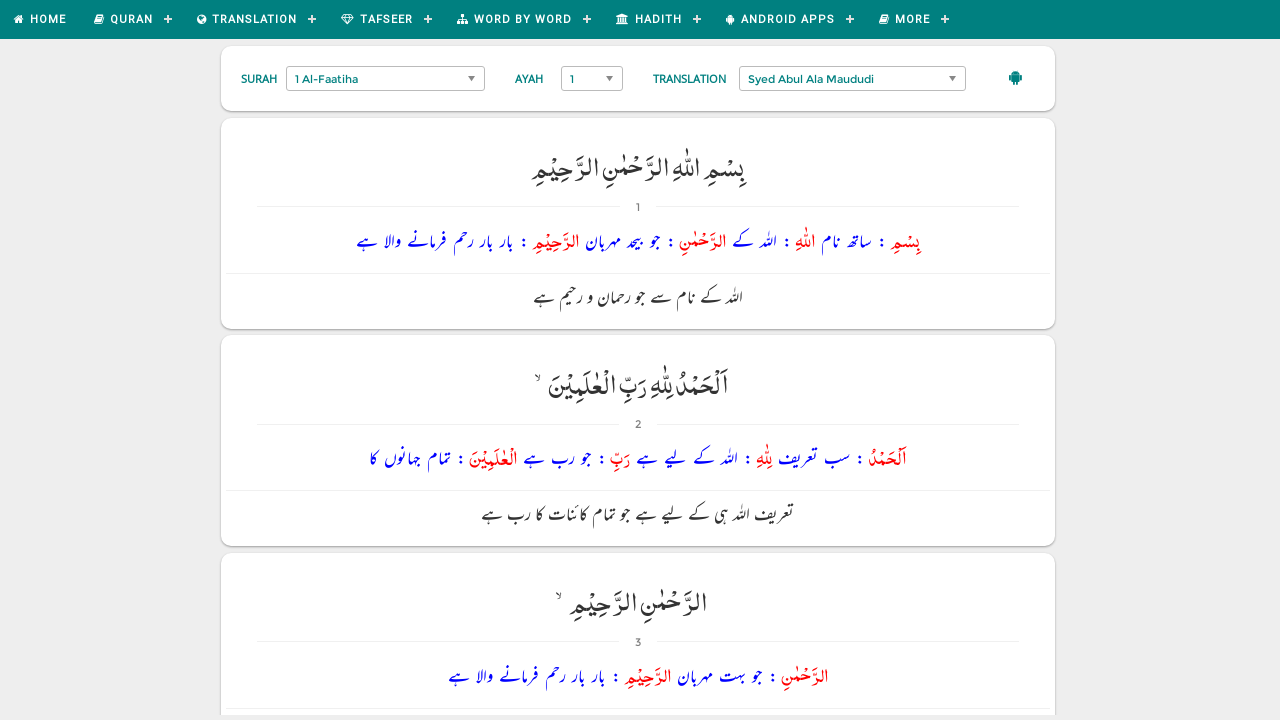

--- FILE ---
content_type: text/html;charset=UTF-8
request_url: http://www.equranlibrary.com/wordbyword/hashmi/maududi/1;jsessionid=UEL9Uzskq-vMIw1DvRHoXk32XVX3jqX-zuQprNGN.equran
body_size: 31254
content:
<!DOCTYPE html>
<html xmlns="http://www.w3.org/1999/xhtml"><head id="j_idt6">
	<meta name="viewport" content="width=device-width, initial-scale=1.0" />
	<title>Word by Word - Surah # 1</title>

	<link rel="stylesheet" href="/css/style.css" type="text/css" />

	<link rel="icon" href="/images/kaaba.png" />

	<link rel="stylesheet" href="//code.jquery.com/ui/1.11.4/themes/smoothness/jquery-ui.css" />

	<link href="https://maxcdn.bootstrapcdn.com/font-awesome/4.6.1/css/font-awesome.min.css" rel="stylesheet" /><script type="text/javascript" src="/javax.faces.resource/jsf.js.xhtml;jsessionid=BCZhit5vyiG7Su1cT53YqU46os1O4yWRQ_KLBGbQ.equran?ln=javax.faces"></script></head><body>
	<div id="header">

	<div id="cssmenu">
		<ul class="menu-width">
			<li><a href="/home;jsessionid=BCZhit5vyiG7Su1cT53YqU46os1O4yWRQ_KLBGbQ.equran"><table>
<tbody>
<tr>
<td>
						<span class="home-font-img fa fa-home mr-right-5"></span></td>
<td>Home</td>
</tr>
</tbody>
</table>
</a></li>

			<li class="active"><a href="#"><table>
<tbody>
<tr>
<td>
						<span class="home-font-img fa fa-book mr-right-5"></span></td>
<td>Quran</td>
</tr>
</tbody>
</table>
</a>
				<ul>
					<li><a href="/quran/1;jsessionid=BCZhit5vyiG7Su1cT53YqU46os1O4yWRQ_KLBGbQ.equran">Recite by Surah</a></li>
					<li><a href="/quranruku/1/1;jsessionid=BCZhit5vyiG7Su1cT53YqU46os1O4yWRQ_KLBGbQ.equran">Recite by Ruku</a></li>
				</ul></li>

			<li class="active"><a href="#"><table>
<tbody>
<tr>
<td>
						<span class="home-font-img fa fa-globe mr-right-5"></span></td>
<td>Translation</td>
</tr>
</tbody>
</table>
</a>
				<ul>
					<li><a href="/translation/maududi/1;jsessionid=BCZhit5vyiG7Su1cT53YqU46os1O4yWRQ_KLBGbQ.equran">Maududi - Urdu</a></li>
					<li><a href="/translation/jalandhary/1;jsessionid=BCZhit5vyiG7Su1cT53YqU46os1O4yWRQ_KLBGbQ.equran">Jalandhary - Urdu</a></li>
					<li><a href="/translation/junagarhi/1;jsessionid=BCZhit5vyiG7Su1cT53YqU46os1O4yWRQ_KLBGbQ.equran">Junagarhi - Urdu</a></li>
					<li><a href="/translation/taqi/1;jsessionid=BCZhit5vyiG7Su1cT53YqU46os1O4yWRQ_KLBGbQ.equran">Taqi Usmani - Urdu</a></li>
					<li><a href="/translation/sahih_en/1;jsessionid=BCZhit5vyiG7Su1cT53YqU46os1O4yWRQ_KLBGbQ.equran">Saheeh Int - English</a></li>
					<li><a href="/translation/maududi_en/1;jsessionid=BCZhit5vyiG7Su1cT53YqU46os1O4yWRQ_KLBGbQ.equran">Maududi - English</a></li>
				</ul></li>

			<li class="active"><a href="#"><table>
<tbody>
<tr>
<td>
						<span class="home-font-img fa fa-diamond mr-right-5"></span></td>
<td>Tafseer</td>
</tr>
</tbody>
</table>
</a>
				<ul>
					<li><a href="/tafseer/ibnekaseer/1/1;jsessionid=BCZhit5vyiG7Su1cT53YqU46os1O4yWRQ_KLBGbQ.equran">Tafseer Ibn-e-Kaseer</a></li>
					<li><a href="/tafseer/tafheemulquran/1/1;jsessionid=BCZhit5vyiG7Su1cT53YqU46os1O4yWRQ_KLBGbQ.equran">Tafheem-ul-Quran</a></li>
					<li><a href="/tafseer/maarifulquran/1/1;jsessionid=BCZhit5vyiG7Su1cT53YqU46os1O4yWRQ_KLBGbQ.equran">Maarif-ul-Quran</a></li>
					<li><a href="/tafseer/usmani/1/1;jsessionid=BCZhit5vyiG7Su1cT53YqU46os1O4yWRQ_KLBGbQ.equran">Tafseer-e-Usmani</a></li>
					<li><a href="/tafseer/aasantarjumaquran/1/1;jsessionid=BCZhit5vyiG7Su1cT53YqU46os1O4yWRQ_KLBGbQ.equran">Aasan Quran</a></li>
					<li><a href="/tafseer/ahsanulbayan/1/1;jsessionid=BCZhit5vyiG7Su1cT53YqU46os1O4yWRQ_KLBGbQ.equran">Ahsan-ul-Bayan</a></li>
					<li><a href="/tafseer/tibyanulquran/1/1;jsessionid=BCZhit5vyiG7Su1cT53YqU46os1O4yWRQ_KLBGbQ.equran">Tibyan-ul-Quran</a></li>
					<li><a href="/tafseer/ibneabbas/1/1;jsessionid=BCZhit5vyiG7Su1cT53YqU46os1O4yWRQ_KLBGbQ.equran">Tafseer-Ibne-Abbas</a></li>
					<li><a href="/tafseer/tadabburequran/1/1;jsessionid=BCZhit5vyiG7Su1cT53YqU46os1O4yWRQ_KLBGbQ.equran">Tadabbur-e-Quran</a></li>
					<li><a href="/alltafaseer/1;jsessionid=BCZhit5vyiG7Su1cT53YqU46os1O4yWRQ_KLBGbQ.equran">Show All Tafaseer</a></li>
				</ul></li>

			<li class="active"><a href="#"><table>
<tbody>
<tr>
<td>
						<span class="home-font-img fa fa-sitemap mr-right-5"></span></td>
<td>Word by Word</td>
</tr>
</tbody>
</table>
</a>
				<ul>
					<li><a href="/wordbyword/nazar/maududi/1;jsessionid=BCZhit5vyiG7Su1cT53YqU46os1O4yWRQ_KLBGbQ.equran">Nazar Ahmed - Surah</a></li>
					<li><a href="/wordbyword/nazar/maududi/1/1;jsessionid=BCZhit5vyiG7Su1cT53YqU46os1O4yWRQ_KLBGbQ.equran">Nazar Ahmed - Ayah</a></li>
					<li><a href="/wordbyword/hashmi/maududi/1;jsessionid=BCZhit5vyiG7Su1cT53YqU46os1O4yWRQ_KLBGbQ.equran">Farhat Hashmi - Surah</a></li>
					<li><a href="/wordbyword/hashmi/maududi/1/1;jsessionid=BCZhit5vyiG7Su1cT53YqU46os1O4yWRQ_KLBGbQ.equran">Farhat Hashmi - Ayah</a></li>
					<li><a href="/wordbyword/1/1;jsessionid=BCZhit5vyiG7Su1cT53YqU46os1O4yWRQ_KLBGbQ.equran">Word by Word English</a></li>
				</ul></li>

			<li class="active"><a href="#"><table>
<tbody>
<tr>
<td>
						<span class="home-font-img fa fa-university mr-right-5"></span></td>
<td>Hadith</td>
</tr>
</tbody>
</table>
</a>
				<ul>
					<li><a href="/hadithchapters/bukhari;jsessionid=BCZhit5vyiG7Su1cT53YqU46os1O4yWRQ_KLBGbQ.equran">Sahih Bukhari</a></li>
					<li><a href="/hadithchapters/muslim;jsessionid=BCZhit5vyiG7Su1cT53YqU46os1O4yWRQ_KLBGbQ.equran">Sahih Muslim</a></li>
					<li><a href="/hadithchapters/abudawood;jsessionid=BCZhit5vyiG7Su1cT53YqU46os1O4yWRQ_KLBGbQ.equran">Sunan Abu Dawood</a></li>
					<li><a href="/hadithchapters/nasai;jsessionid=BCZhit5vyiG7Su1cT53YqU46os1O4yWRQ_KLBGbQ.equran">Sunan An-Nasai</a></li>
					<li><a href="/hadithchapters/tirmadhi;jsessionid=BCZhit5vyiG7Su1cT53YqU46os1O4yWRQ_KLBGbQ.equran">Sunan At-Tirmadhi</a></li>
					<li><a href="/hadithchapters/ibnemajah;jsessionid=BCZhit5vyiG7Su1cT53YqU46os1O4yWRQ_KLBGbQ.equran">Sunan Ibne-Majah</a></li>
					<li><a href="/hadithchapters/mishkaat;jsessionid=BCZhit5vyiG7Su1cT53YqU46os1O4yWRQ_KLBGbQ.equran">Mishkaat Shareef</a></li>
					<li><a href="/hadithchapters/mauwatta;jsessionid=BCZhit5vyiG7Su1cT53YqU46os1O4yWRQ_KLBGbQ.equran">Mauwatta Imam Malik</a></li>
					<li><a href="/hadithchapters/musnadahmad;jsessionid=BCZhit5vyiG7Su1cT53YqU46os1O4yWRQ_KLBGbQ.equran">Musnad Imam Ahmad</a></li>
					<li><a href="/hadithchapters/maarifulhadith;jsessionid=BCZhit5vyiG7Su1cT53YqU46os1O4yWRQ_KLBGbQ.equran">Maarif-ul-Hadith</a></li>
					<li><a href="/s;jsessionid=BCZhit5vyiG7Su1cT53YqU46os1O4yWRQ_KLBGbQ.equran">Riyad us Saaliheen</a></li>
				</ul></li>

			<li class="active"><a href="#"><table>
<tbody>
<tr>
<td>
						<span class="home-font-img fa fa-android mr-right-5"></span></td>
<td>Android Apps</td>
</tr>
</tbody>
</table>
</a>
				<ul>
					<li><a href="https://play.google.com/store/apps/details?id=com.atq.quranemajeedapp.org.islamone" target="_blank">IslamOne</a></li>
					<li><a href="https://play.google.com/store/apps/details?id=com.atq.quranemajeedapp.org.iqra" target="_blank">QuranOne</a></li>
					<li><a href="https://play.google.com/store/apps/details?id=com.atq.quranemajeedapp.org.tik" target="_blank">Tafseer Ibne-Kaseer</a></li>
					<li><a href="https://play.google.com/store/apps/details?id=com.atq.quranemajeedapp.org.mrq" target="_blank">Maariful Quran</a></li>
					<li><a href="https://play.google.com/store/apps/details?id=com.atq.quranemajeedapp.org.tfq" target="_blank">Tafheem-ul-Quran</a></li>
					<li><a href="https://play.google.com/store/apps/details?id=com.atq.quranemajeedapp.org.quranurdu" target="_blank">Quran Urdu Translations</a></li>
					<li><a href="https://play.google.com/store/apps/details?id=com.atq.quranemajeedapp.org.qlf" target="_blank">Quran Word by Word</a></li>
					<li><a href="https://play.google.com/store/apps/details?id=com.quranemajeedapp.org.bukhari" target="_blank">Sahih Bukhari</a></li>
					<li><a href="https://play.google.com/store/apps/details?id=com.quranemajeedapp.org.muslim" target="_blank">Sahih Muslim</a></li>
					<li><a href="https://play.google.com/store/apps/details?id=com.quranemajeedapp.org.mishkaat" target="_blank">Mishkaat Shareef</a></li>
					<li><a href="https://play.google.com/store/apps/dev?id=5436702375879733393" target="_blank">More Apps...</a></li>
				</ul></li>

			<li class="active"><a href="#"><table>
<tbody>
<tr>
<td>
						<span class="home-font-img fa fa-book mr-right-5"></span></td>
<td>More</td>
</tr>
</tbody>
</table>
</a>
				<ul>
					<li><a href="/seerahbooks;jsessionid=BCZhit5vyiG7Su1cT53YqU46os1O4yWRQ_KLBGbQ.equran">Seerat-un-Nabi ﷺ</a></li>
					<li><a href="/fiqhchapters;jsessionid=BCZhit5vyiG7Su1cT53YqU46os1O4yWRQ_KLBGbQ.equran">Fiqhi Masail</a></li>
					<li><a href="/azkaarbooks;jsessionid=BCZhit5vyiG7Su1cT53YqU46os1O4yWRQ_KLBGbQ.equran">Masnoon Azkaar</a></li>
					<li><a href="/preferences;jsessionid=BCZhit5vyiG7Su1cT53YqU46os1O4yWRQ_KLBGbQ.equran">Change Font Size</a></li>
					<li><a href="/about;jsessionid=BCZhit5vyiG7Su1cT53YqU46os1O4yWRQ_KLBGbQ.equran">About Us</a></li>
				</ul></li>

		</ul>

	</div>
	</div>
<form id="mainForm" name="mainForm" method="post" action="/wordbyword/hashmi/maududi/1;jsessionid=BCZhit5vyiG7Su1cT53YqU46os1O4yWRQ_KLBGbQ.equran" enctype="application/x-www-form-urlencoded">
<input type="hidden" name="mainForm" value="mainForm" />

		<div id="content">
			<div id="element" class="introLoading"></div>

		<div class="container row">

			<div class="small-12 medium-10 medium-offset-1 large-8 large-offset-2 container-column columns">

		<div>
			<div class="row lhide">
				<div class="small-12 columns">
					<div class="card padding10px">
						<div class="row">
							<div class="small-12 columns center-align toggle-nav-filters">
								<span class="fa fa-cogs label mr-right-5"></span><label class="label pointer">Navigate</label>
							</div>
						</div>
					</div>
				</div>
			</div>
		</div>

		<div class="row nav-filters">
			<div class="small-12 columns">
				<div class="card">

					<div class="row">

						<div class="small-12 medium-4 columns">
							<div class="row">

								<div class="small-3 medium-2 columns"><label class="label">Surah</label>
								</div>

								<div class="small-9 medium-10 columns"><select id="mainForm:j_idt205" name="mainForm:j_idt205" class="m-select-height themeColor surahDD" size="1" onchange="mojarra.ab(this,event,'valueChange',0,0)">	<option value="1" selected="selected">1  Al-Faatiha</option>
	<option value="2">2  Al-Baqara</option>
	<option value="3">3  Aal-i-Imraan</option>
	<option value="4">4  An-Nisaa</option>
	<option value="5">5  Al-Maaida</option>
	<option value="6">6  Al-An'aam</option>
	<option value="7">7  Al-A'raaf</option>
	<option value="8">8  Al-Anfaal</option>
	<option value="9">9  At-Tawba</option>
	<option value="10">10  Yunus</option>
	<option value="11">11  Hud</option>
	<option value="12">12  Yusuf</option>
	<option value="13">13  Ar-Ra'd</option>
	<option value="14">14  Ibrahim</option>
	<option value="15">15  Al-Hijr</option>
	<option value="16">16  An-Nahl</option>
	<option value="17">17  Al-Israa</option>
	<option value="18">18  Al-Kahf</option>
	<option value="19">19  Maryam</option>
	<option value="20">20  Taa-Haa</option>
	<option value="21">21  Al-Anbiyaa</option>
	<option value="22">22  Al-Hajj</option>
	<option value="23">23  Al-Muminoon</option>
	<option value="24">24  An-Noor</option>
	<option value="25">25  Al-Furqaan</option>
	<option value="26">26  Ash-Shu'araa</option>
	<option value="27">27  An-Naml</option>
	<option value="28">28  Al-Qasas</option>
	<option value="29">29  Al-Ankaboot</option>
	<option value="30">30  Ar-Room</option>
	<option value="31">31  Luqman</option>
	<option value="32">32  As-Sajda</option>
	<option value="33">33  Al-Ahzaab</option>
	<option value="34">34  Saba</option>
	<option value="35">35  Faatir</option>
	<option value="36">36  Yaseen</option>
	<option value="37">37  As-Saaffaat</option>
	<option value="38">38  Saad</option>
	<option value="39">39  Az-Zumar</option>
	<option value="40">40  Al-Ghaafir</option>
	<option value="41">41  Fussilat</option>
	<option value="42">42  Ash-Shura</option>
	<option value="43">43  Az-Zukhruf</option>
	<option value="44">44  Ad-Dukhaan</option>
	<option value="45">45  Al-Jaathiya</option>
	<option value="46">46  Al-Ahqaf</option>
	<option value="47">47  Muhammad</option>
	<option value="48">48  Al-Fath</option>
	<option value="49">49  Al-Hujuraat</option>
	<option value="50">50  Qaaf</option>
	<option value="51">51  Adh-Dhaariyat</option>
	<option value="52">52  At-Tur</option>
	<option value="53">53  An-Najm</option>
	<option value="54">54  Al-Qamar</option>
	<option value="55">55  Ar-Rahmaan</option>
	<option value="56">56  Al-Waaqia</option>
	<option value="57">57  Al-Hadid</option>
	<option value="58">58  Al-Mujaadila</option>
	<option value="59">59  Al-Hashr</option>
	<option value="60">60  Al-Mumtahana</option>
	<option value="61">61  As-Saff</option>
	<option value="62">62  Al-Jumu'a</option>
	<option value="63">63  Al-Munaafiqoon</option>
	<option value="64">64  At-Taghaabun</option>
	<option value="65">65  At-Talaaq</option>
	<option value="66">66  At-Tahrim</option>
	<option value="67">67  Al-Mulk</option>
	<option value="68">68  Al-Qalam</option>
	<option value="69">69  Al-Haaqqa</option>
	<option value="70">70  Al-Ma'aarij</option>
	<option value="71">71  Nooh</option>
	<option value="72">72  Al-Jinn</option>
	<option value="73">73  Al-Muzzammil</option>
	<option value="74">74  Al-Muddaththir</option>
	<option value="75">75  Al-Qiyaama</option>
	<option value="76">76  Al-Insaan</option>
	<option value="77">77  Al-Mursalaat</option>
	<option value="78">78  An-Naba</option>
	<option value="79">79  An-Naazi'aat</option>
	<option value="80">80  Abasa</option>
	<option value="81">81  At-Takwir</option>
	<option value="82">82  Al-Infitaar</option>
	<option value="83">83  Al-Mutaffifin</option>
	<option value="84">84  Al-Inshiqaaq</option>
	<option value="85">85  Al-Burooj</option>
	<option value="86">86  At-Taariq</option>
	<option value="87">87  Al-A'laa</option>
	<option value="88">88  Al-Ghaashiya</option>
	<option value="89">89  Al-Fajr</option>
	<option value="90">90  Al-Balad</option>
	<option value="91">91  Ash-Shams</option>
	<option value="92">92  Al-Lail</option>
	<option value="93">93  Ad-Dhuhaa</option>
	<option value="94">94  Ash-Sharh</option>
	<option value="95">95  At-Tin</option>
	<option value="96">96  Al-Alaq</option>
	<option value="97">97  Al-Qadr</option>
	<option value="98">98  Al-Bayyina</option>
	<option value="99">99  Az-Zalzala</option>
	<option value="100">100  Al-Aadiyaat</option>
	<option value="101">101  Al-Qaari'a</option>
	<option value="102">102  At-Takaathur</option>
	<option value="103">103  Al-Asr</option>
	<option value="104">104  Al-Humaza</option>
	<option value="105">105  Al-Fil</option>
	<option value="106">106  Quraish</option>
	<option value="107">107  Al-Maa'un</option>
	<option value="108">108  Al-Kawthar</option>
	<option value="109">109  Al-Kaafiroon</option>
	<option value="110">110  An-Nasr</option>
	<option value="111">111  Al-Masad</option>
	<option value="112">112  Al-Ikhlaas</option>
	<option value="113">113  Al-Falaq</option>
	<option value="114">114  An-Naas</option>
</select>
								</div>

							</div>
						</div>

						<div class="small-12 medium-2 large-2 columns">
							<div class="row">

								<div class="small-3 medium-4 columns m-mr-top-10"><label class="trans-language label">Ayah</label>
								</div>

								<div class="small-9 medium-8 columns m-mr-top-10"><select name="mainForm:j_idt210" class="m-select-height ayah-anchor themeColor dropdown" size="1">	<option value="#1">1</option>
	<option value="#2">2</option>
	<option value="#3">3</option>
	<option value="#4">4</option>
	<option value="#5">5</option>
	<option value="#6">6</option>
	<option value="#7">7</option>
</select>
								</div>

							</div>
						</div>

						<div class="small-12 medium-5 columns">
							<div class="row">

								<div class="small-5 medium-3 columns m-mr-top-10"><label class="label">Translation</label>
								</div>

								<div class="small-7 medium-9 columns m-mr-top-10"><select id="mainForm:j_idt215" name="mainForm:j_idt215" class="m-select-height themeColor dropdown" size="1" onchange="mojarra.ab(this,event,'valueChange',0,0)">	<option value="maududi" selected="selected">Syed Abul Ala Maududi</option>
	<option value="taqi">Muhammad Taqi Usmani</option>
	<option value="jalandhary">Fateh Muhammad Jalandhari</option>
	<option value="junagarhi">Muhammad Junagarhi</option>
	<option value="ahmadraza">Ahmad Raza Khan</option>
	<option value="tahirulqadri">Tahir ul Qadri</option>
	<option value="abdussalam">Abdus Salam Bhutvi</option>
	<option value="kilani">Abdur Rahman Kilani</option>
	<option value="islahi">Amin Ahsan Islahi</option>
	<option value="ishaq">Ishaq Madani</option>
	<option value="majid">Abdul Majid Daryabadi</option>
	<option value="israr">Dr. Israr Ahmed</option>
	<option value="riffat">Riffat Aijaz</option>
</select>
								</div>

							</div>
						</div>

						<div class="small-12 center-align medium-1 end columns m-mr-top-10">
							<a title="Get Android App" href="https://play.google.com/store/apps/details?id=com.atq.quranemajeedapp.org.qlf" target="_blank"><span class="themeColor home-font-img fa fa-android"></span><span class="label lhide themeColor"> Get Android App</span></a>
						</div>

					</div>
				</div>

			</div>
		</div>

		<div class="row">
			<div class="small-12 columns">
					<div class="row" id="1">
						<div class="small-12 columns">

							<div class="card padding-btm-5px">

								<div class="row">
									<div class="small-12 columns">
		<div class="text center-justified"><span dir="rtl">بِسْمِ اللّٰهِ الرَّحْمٰنِ الرَّحِیْمِ</span>
		</div>
									</div>
								</div>

								<div class="hr-sect"><label class="hr-number">1</label>
								</div>

								<div class="row bottom-border mr-top-5">
									<div class="small-12 columns mr-bottom-10" style="font-family: 'AlQalam'; color: red">
		<div class="translation center-justified"><span class="preformatted" dir="rtl"><font style="font-family:AlQalam;color:red">بِسْمِ </font><font style="color:blue;font-family:Mehr;word-spacing:3px;"> : ساتھ نام   </font><font style="font-family:AlQalam;color:red">  اللّٰهِ </font><font style="color:blue;font-family:Mehr;word-spacing:3px;"> : اللہ کے   </font><font style="font-family:AlQalam;color:red">   الرَّحْمٰنِ </font><font style="color:blue;font-family:Mehr;word-spacing:3px;"> : جو بیحد مہربان   </font><font style="font-family:AlQalam;color:red">  الرَّحِيْمِ </font><font style="color:blue;font-family:Mehr;word-spacing:3px;"> : بار بار رحم فرمانے والا ہے </font></span>
		</div>
									</div>
								</div>

								<div class="row mr-top-5 mr-bottom-5">
									<div class="medium-12 columns">
		<div class="translation center-justified"><span class="preformatted" dir="rtl">اللہ کے نام سے جو رحمان و رحیم ہے</span>
		</div>
									</div>
								</div>

							</div>
						</div>
					</div>
					<div class="row" id="2">
						<div class="small-12 columns">

							<div class="card padding-btm-5px">

								<div class="row">
									<div class="small-12 columns">
		<div class="text center-justified"><span dir="rtl">اَلْحَمْدُ لِلّٰهِ رَبِّ الْعٰلَمِیْنَۙ</span>
		</div>
									</div>
								</div>

								<div class="hr-sect"><label class="hr-number">2</label>
								</div>

								<div class="row bottom-border mr-top-5">
									<div class="small-12 columns mr-bottom-10" style="font-family: 'AlQalam'; color: red">
		<div class="translation center-justified"><span class="preformatted" dir="rtl"><font style="font-family:AlQalam;color:red">اَلْحَمْدُ </font><font style="color:blue;font-family:Mehr;word-spacing:3px;"> : سب تعریف   </font><font style="font-family:AlQalam;color:red">   لِلّٰهِ </font><font style="color:blue;font-family:Mehr;word-spacing:3px;"> : اللہ کے لیے ہے   </font><font style="font-family:AlQalam;color:red">  رَبِّ </font><font style="color:blue;font-family:Mehr;word-spacing:3px;"> : جو رب ہے   </font><font style="font-family:AlQalam;color:red">  الْعٰلَمِيْنَ </font><font style="color:blue;font-family:Mehr;word-spacing:3px;"> : تمام جہانوں کا </font></span>
		</div>
									</div>
								</div>

								<div class="row mr-top-5 mr-bottom-5">
									<div class="medium-12 columns">
		<div class="translation center-justified"><span class="preformatted" dir="rtl">تعریف اللہ ہی کے لیے ہے جو تمام کائنات کا رب ہے</span>
		</div>
									</div>
								</div>

							</div>
						</div>
					</div>
					<div class="row" id="3">
						<div class="small-12 columns">

							<div class="card padding-btm-5px">

								<div class="row">
									<div class="small-12 columns">
		<div class="text center-justified"><span dir="rtl">الرَّحْمٰنِ الرَّحِیْمِۙ</span>
		</div>
									</div>
								</div>

								<div class="hr-sect"><label class="hr-number">3</label>
								</div>

								<div class="row bottom-border mr-top-5">
									<div class="small-12 columns mr-bottom-10" style="font-family: 'AlQalam'; color: red">
		<div class="translation center-justified"><span class="preformatted" dir="rtl"><font style="font-family:AlQalam;color:red">الرَّحْمٰنِ </font><font style="color:blue;font-family:Mehr;word-spacing:3px;"> : جو بہت مہربان   </font><font style="font-family:AlQalam;color:red">  الرَّحِيْمِ </font><font style="color:blue;font-family:Mehr;word-spacing:3px;"> : بار بار رحم فرمانے والا ہے </font></span>
		</div>
									</div>
								</div>

								<div class="row mr-top-5 mr-bottom-5">
									<div class="medium-12 columns">
		<div class="translation center-justified"><span class="preformatted" dir="rtl">رحمان اور رحیم ہے</span>
		</div>
									</div>
								</div>

							</div>
						</div>
					</div>
					<div class="row" id="4">
						<div class="small-12 columns">

							<div class="card padding-btm-5px">

								<div class="row">
									<div class="small-12 columns">
		<div class="text center-justified"><span dir="rtl">مٰلِكِ یَوْمِ الدِّیْنِؕ</span>
		</div>
									</div>
								</div>

								<div class="hr-sect"><label class="hr-number">4</label>
								</div>

								<div class="row bottom-border mr-top-5">
									<div class="small-12 columns mr-bottom-10" style="font-family: 'AlQalam'; color: red">
		<div class="translation center-justified"><span class="preformatted" dir="rtl"><font style="font-family:AlQalam;color:red">مٰلِكِ </font><font style="color:blue;font-family:Mehr;word-spacing:3px;"> : مالک ہے   </font><font style="font-family:AlQalam;color:red">   يَوْمِ </font><font style="color:blue;font-family:Mehr;word-spacing:3px;"> : دن کا   </font><font style="font-family:AlQalam;color:red">  الدِّيْنِ </font><font style="color:blue;font-family:Mehr;word-spacing:3px;"> : بدلے کے </font></span>
		</div>
									</div>
								</div>

								<div class="row mr-top-5 mr-bottom-5">
									<div class="medium-12 columns">
		<div class="translation center-justified"><span class="preformatted" dir="rtl">روز جزا کا مالک ہے</span>
		</div>
									</div>
								</div>

							</div>
						</div>
					</div>
					<div class="row" id="5">
						<div class="small-12 columns">

							<div class="card padding-btm-5px">

								<div class="row">
									<div class="small-12 columns">
		<div class="text center-justified"><span dir="rtl">اِیَّاكَ نَعْبُدُ وَ اِیَّاكَ نَسْتَعِیْنُؕ</span>
		</div>
									</div>
								</div>

								<div class="hr-sect"><label class="hr-number">5</label>
								</div>

								<div class="row bottom-border mr-top-5">
									<div class="small-12 columns mr-bottom-10" style="font-family: 'AlQalam'; color: red">
		<div class="translation center-justified"><span class="preformatted" dir="rtl"><font style="font-family:AlQalam;color:red">اِيَّاكَ </font><font style="color:blue;font-family:Mehr;word-spacing:3px;"> : صرف تیری   </font><font style="font-family:AlQalam;color:red">  نَعْبُدُ </font><font style="color:blue;font-family:Mehr;word-spacing:3px;"> : ہم عبادت کرتے ہیں   </font><font style="font-family:AlQalam;color:red">   وَ </font><font style="color:blue;font-family:Mehr;word-spacing:3px;"> : اور   </font><font style="font-family:AlQalam;color:red">  اِيَّاكَ </font><font style="color:blue;font-family:Mehr;word-spacing:3px;"> : صرف تجھ سے   </font><font style="font-family:AlQalam;color:red">   نَسْتَعِيْنُ </font><font style="color:blue;font-family:Mehr;word-spacing:3px;"> : ہم مدد چاہتے ہیں </font></span>
		</div>
									</div>
								</div>

								<div class="row mr-top-5 mr-bottom-5">
									<div class="medium-12 columns">
		<div class="translation center-justified"><span class="preformatted" dir="rtl">ہم تیری ہی عبادت کرتے ہیں اور تجھی سے مدد مانگتے ہیں</span>
		</div>
									</div>
								</div>

							</div>
						</div>
					</div>
					<div class="row" id="6">
						<div class="small-12 columns">

							<div class="card padding-btm-5px">

								<div class="row">
									<div class="small-12 columns">
		<div class="text center-justified"><span dir="rtl">اِهْدِنَا الصِّرَاطَ الْمُسْتَقِیْمَۙ</span>
		</div>
									</div>
								</div>

								<div class="hr-sect"><label class="hr-number">6</label>
								</div>

								<div class="row bottom-border mr-top-5">
									<div class="small-12 columns mr-bottom-10" style="font-family: 'AlQalam'; color: red">
		<div class="translation center-justified"><span class="preformatted" dir="rtl"><font style="font-family:AlQalam;color:red">اِھْدِنَا </font><font style="color:blue;font-family:Mehr;word-spacing:3px;"> : دکھا ہم کو   </font><font style="font-family:AlQalam;color:red">  الصِّرَاطَ </font><font style="color:blue;font-family:Mehr;word-spacing:3px;"> : راستہ   </font><font style="font-family:AlQalam;color:red">  الْمُسْتَقِيْمَ </font><font style="color:blue;font-family:Mehr;word-spacing:3px;"> : سیدھا </font></span>
		</div>
									</div>
								</div>

								<div class="row mr-top-5 mr-bottom-5">
									<div class="medium-12 columns">
		<div class="translation center-justified"><span class="preformatted" dir="rtl">ہمیں سیدھا راستہ دکھا</span>
		</div>
									</div>
								</div>

							</div>
						</div>
					</div>
					<div class="row" id="7">
						<div class="small-12 columns">

							<div class="card padding-btm-5px">

								<div class="row">
									<div class="small-12 columns">
		<div class="text center-justified"><span dir="rtl">صِرَاطَ الَّذِیْنَ اَنْعَمْتَ عَلَیْهِمْ١ۙ۬ۦ غَیْرِ الْمَغْضُوْبِ عَلَیْهِمْ وَ لَا الضَّآلِّیْنَ۠&nbsp;&nbsp;  ۧ</span>
		</div>
									</div>
								</div>

								<div class="hr-sect"><label class="hr-number">7</label>
								</div>

								<div class="row bottom-border mr-top-5">
									<div class="small-12 columns mr-bottom-10" style="font-family: 'AlQalam'; color: red">
		<div class="translation center-justified"><span class="preformatted" dir="rtl"><font style="font-family:AlQalam;color:red">صِرَاطَ </font><font style="color:blue;font-family:Mehr;word-spacing:3px;"> : راستہ   </font><font style="font-family:AlQalam;color:red">  الَّذِيْنَ </font><font style="color:blue;font-family:Mehr;word-spacing:3px;"> : ان لوگوں کا   </font><font style="font-family:AlQalam;color:red">  اَنْعَمْتَ </font><font style="color:blue;font-family:Mehr;word-spacing:3px;"> : انعام کیا تو نے   </font><font style="font-family:AlQalam;color:red">   عَلَيْهِمْ </font><font style="color:blue;font-family:Mehr;word-spacing:3px;"> : اوپر ان کے   </font><font style="font-family:AlQalam;color:red">  غَيْرِ </font><font style="color:blue;font-family:Mehr;word-spacing:3px;"> : نہ ان (لوگوں) کا   </font><font style="font-family:AlQalam;color:red">  الْمَغْضُوْبِ </font><font style="color:blue;font-family:Mehr;word-spacing:3px;"> : غضب کیا گیا   </font><font style="font-family:AlQalam;color:red">  عَلَيْهِمْ </font><font style="color:blue;font-family:Mehr;word-spacing:3px;"> : اوپر ان کے   </font><font style="font-family:AlQalam;color:red">  وَ </font><font style="color:blue;font-family:Mehr;word-spacing:3px;"> : اور   </font><font style="font-family:AlQalam;color:red">   لَا </font><font style="color:blue;font-family:Mehr;word-spacing:3px;"> : نہ   </font><font style="font-family:AlQalam;color:red">  الضَّآلِّيْنَ </font><font style="color:blue;font-family:Mehr;word-spacing:3px;"> : ان (لوگوں) کا جو گمراہ ہیں / گم کردہ راہ ہیں </font></span>
		</div>
									</div>
								</div>

								<div class="row mr-top-5 mr-bottom-5">
									<div class="medium-12 columns">
		<div class="translation center-justified"><span class="preformatted" dir="rtl">اُن لوگوں کا راستہ جن پر تو نے انعام فرمایا، جو معتوب نہیں ہوئے، جو بھٹکے ہوئے نہیں ہیں</span>
		</div>
									</div>
								</div>

							</div>
						</div>
					</div>

			</div>
		</div>

				<a href="#0" class="cd-top">Top</a>
			</div>

		</div>

		</div><input type="hidden" name="javax.faces.ViewState" id="j_id1:javax.faces.ViewState:0" value="-4601467586200611861:1257132438879029351" autocomplete="off" />
</form>

	<!-- &lt;div id="footer" class="mfooter"&gt;
		&lt;div class="more-links float-right m-align-center mhide"&gt;
			&lt;h:panelGrid columns="4"&gt;
				&lt;h:link outcome="datasources.xhtml" styleClass="mr-right-10"&gt;
					&lt;span class="fa fa-database mr-right-5"&gt;&lt;/span&gt;Data Sources  |  &lt;/h:link&gt;
				&lt;h:link outcome="about.xhtml"&gt;
					&lt;span class="fa fa-quote-left mr-right-5"&gt;&lt;/span&gt;About&lt;/h:link&gt;
			&lt;/h:panelGrid&gt;
		&lt;/div&gt;
	&lt;/div&gt; -->

	<script src="https://ajax.googleapis.com/ajax/libs/jquery/1.12.0/jquery.min.js"></script>
	<script src="//code.jquery.com/ui/1.11.4/jquery-ui.js"></script>
	<link rel="text/javascript" href="https://cdnjs.cloudflare.com/ajax/libs/jquery-easing/1.3/jquery.easing.min.js" />

	<script type="text/javascript" src="/js/script.js"></script>
		
	<!-- Global site tag (gtag.js) - Google Analytics -->
	<script async="async" src="https://www.googletagmanager.com/gtag/js?id=UA-131488005-1"></script>
	<script>
	  window.dataLayer = window.dataLayer || [];
	  function gtag(){dataLayer.push(arguments);}
	  gtag('js', new Date());
	  gtag('config', 'UA-131488005-1');
	</script></body>

</html>